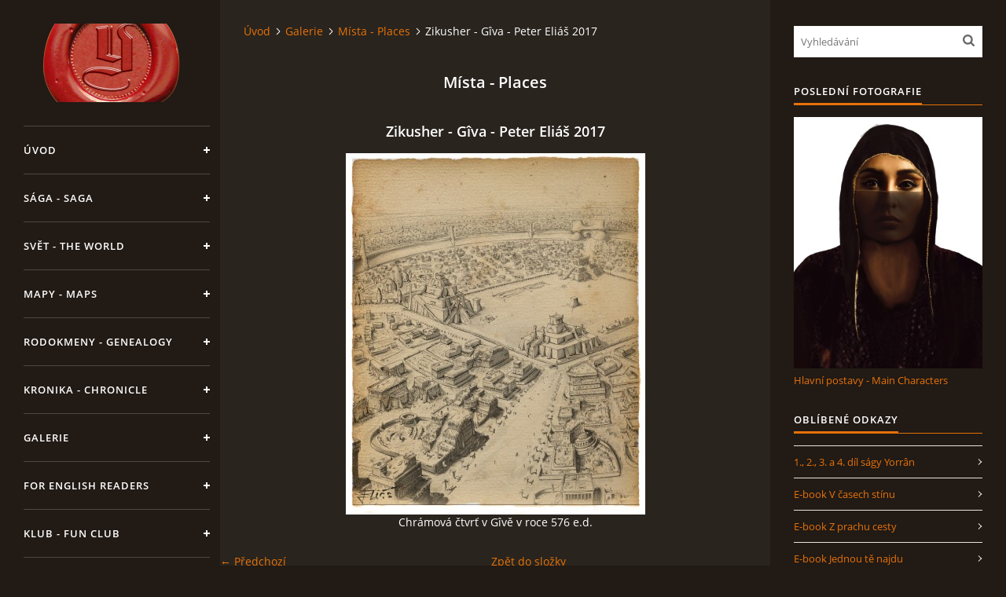

--- FILE ---
content_type: text/html; charset=UTF-8
request_url: https://www.yorran.cz/fotoalbum/mista---places/zikusher---giva---peter-elias-2017.html
body_size: 6262
content:
<?xml version="1.0" encoding="utf-8"?>
<!DOCTYPE html PUBLIC "-//W3C//DTD XHTML 1.0 Transitional//EN" "http://www.w3.org/TR/xhtml1/DTD/xhtml1-transitional.dtd">
<html lang="cs" xml:lang="cs" xmlns="http://www.w3.org/1999/xhtml" >
<script id="CookieDeclaration" src="https://consent.cookiebot.com/add359f7-c9ce-446b-8192-74a3a6905900/cd.js" type="text/javascript" async></script>
<head>

    <meta http-equiv="content-type" content="text/html; charset=utf-8" />
    <meta name="description" content="Webové stránky epické fantasy ságy Yorrân autora J.Dobšenského. Na webových stránkách najdete ukázky, ilustrace, mapy a další informace o Yorrânově světě, protože Yorrân není jen příběh, ale i nový svět...
" />
    <meta name="keywords" content="epická fantasy,historická sága,mytologie,Lord of Rings,Pán prstenů,elfové" />
    <meta name="robots" content="all,follow" />
    <meta name="author" content="www.yorran.cz" />
    
    <title>
        Česká fantasy - Sága a svět Jana Dobšenského - Galerie - Místa - Places - Zikusher - Gîva - Peter Eliáš 2017
    </title>
    <link rel="stylesheet" href="https://s3a.estranky.cz/css/uig.css" type="text/css" />
               					<link rel="stylesheet" href="/style.1702976514.1.css" type="text/css" /><style type="text/css">#nav-column #logo a { background-image: url('/img/picture/367/%3Adesign%3Alogofirms%3A2000000002%3Ay-pecet--bez.png');}</style>
<link rel="stylesheet" href="//code.jquery.com/ui/1.12.1/themes/base/jquery-ui.css">
<script src="//code.jquery.com/jquery-1.12.4.js"></script>
<script src="//code.jquery.com/ui/1.12.1/jquery-ui.js"></script>
<script type="text/javascript" src="https://s3c.estranky.cz/js/ui.js?nc=1" id="index_script" ></script>
			<script type="text/javascript">
				dataLayer = [{
					'subscription': 'true',
				}];
			</script>
			

    <script>
        function toggleMenu(){
            var cw = document.getElementById('column-wrap');
            var b = document.getElementById('menu-button');
            cw.classList.toggle('menu-open');
            b.classList.toggle('menu-open');
        }
    </script>
<!-- Facebook Pixel Code -->
<script>
!function(f,b,e,v,n,t,s)
{if(f.fbq)return;n=f.fbq=function(){n.callMethod?
n.callMethod.apply(n,arguments):n.queue.push(arguments)};
if(!f._fbq)f._fbq=n;n.push=n;n.loaded=!0;n.version='2.0';
n.queue=[];t=b.createElement(e);t.async=!0;
t.src=v;s=b.getElementsByTagName(e)[0];
s.parentNode.insertBefore(t,s)}(window,document,'script',
'https://connect.facebook.net/en_US/fbevents.js');
fbq('init', '192957411254058'); 
fbq('track', 'PageView');
fbq('track', 'AddToCart');
fbq('track', 'Donate');
fbq('track', 'InitiateCheckout');
fbq('track', 'Purchase', {value: 0.00, currency: 'USD'});
fbq('track', 'ViewContent', {content_name: 'SAGA, KLUB'});
</script>
<noscript>
 <img height="1" width="1" 
src="https://www.facebook.com/tr?id=192957411254058&ev=PageView
&noscript=1"/>
</noscript>
<!-- End Facebook Pixel Code -->
<!-- Facebook Pixel Code Yorran  -->
<script>
!function(f,b,e,v,n,t,s)
{if(f.fbq)return;n=f.fbq=function(){n.callMethod?
n.callMethod.apply(n,arguments):n.queue.push(arguments)};
if(!f._fbq)f._fbq=n;n.push=n;n.loaded=!0;n.version='2.0';
n.queue=[];t=b.createElement(e);t.async=!0;
t.src=v;s=b.getElementsByTagName(e)[0];
s.parentNode.insertBefore(t,s)}(window,document,'script',
'https://connect.facebook.net/en_US/fbevents.js');
fbq('init', '591929582305327'); 
fbq('track', 'PageView');
fbq('track', 'AddToCart');
fbq('track', 'Donate');
fbq('track', 'InitiateCheckout');
fbq('track', 'Purchase', {value: 0.00, currency: 'USD'});
fbq('track', 'ViewContent', {content_name: 'SAGA, KLUB'});
</script>
<noscript>
 <img height="1" width="1" 
src="https://www.facebook.com/tr?id=591929582305327&ev=PageView
&noscript=1"/>
</noscript>
<!-- End Facebook Pixel Code -->
<script id="Cookiebot" src="https://consent.cookiebot.com/uc.js" data-cbid="add359f7-c9ce-446b-8192-74a3a6905900" data-blockingmode="auto" type="text/javascript"></script>
</head>
<body class=" contact-active">
<!-- Wrapping the whole page, may have fixed or fluid width -->
<div id="whole-page">

    

    <!-- Because of the matter of accessibility (text browsers,
    voice readers) we include a link leading to the page content and
    navigation } you'll probably want to hide them using display: none
    in your stylesheet -->

    <a href="#articles" class="accessibility-links">Jdi na obsah</a>
    <a href="#navigation" class="accessibility-links">Jdi na menu</a>

    <!-- We'll fill the document using horizontal rules thus separating
    the logical chunks of the document apart -->
    <hr />

    

    <!-- Wrapping the document's visible part -->
    <div id="document">
        <div id="in-document">


            <div id="column-wrap">
                <div id="nav-column">
                    <div id="logo">
                        <a href="/"></a>
                    </div>
                    <button type="button" class="navbar-toggle" onclick="toggleMenu()" id="menu-button"></button>
                    <div class="nav-scroll">
                        <div class="nav-scroll-wrap">
                            <!-- Such navigation allows both horizontal and vertical rendering -->
<div id="navigation">
    <div class="inner_frame">
        <h2>Menu
            <span id="nav-decoration" class="decoration"></span>
        </h2>
        <nav>
            <menu class="menu-type-onmouse">
                <li class="">
  <a href="/">Úvod</a>
     
</li>
<li class="">
  <a href="/clanky/saga---saga/">Sága - Saga</a>
     
</li>
<li class="level_1 dropdown">
  <a href="/clanky/svet---the-world/">Svět - The World</a>
     <ul class="level_2">
<li class="">
  <a href="/clanky/svet---the-world/anghir/">Anghir</a>
</li><li class="">
  <a href="/clanky/svet---the-world/dair-en-nazgrian/">Dair en Nazgrian</a>
</li><li class="">
  <a href="/clanky/svet---the-world/enqaindor/">Enqaindor</a>
</li><li class="">
  <a href="/clanky/svet---the-world/gi-naat/">Gî nâat</a>
</li><li class="">
  <a href="/clanky/svet---the-world/hardazin/">Hardazin</a>
</li><li class="">
  <a href="/clanky/svet---the-world/nibrilart/">Nibrilart</a>
</li><li class="">
  <a href="/clanky/svet---the-world/nogashaar/">Nogashaar</a>
</li><li class="">
  <a href="/clanky/svet---the-world/qatan---svobodna-mesta/">Qatan - svobodná města</a>
</li><li class="">
  <a href="/clanky/svet---the-world/zvyky--kalendare--slovniky--platidla.../">Zvyky, kalendáře, slovníky, platidla...</a>
</li>
</ul>
</li>
<li class="">
  <a href="/clanky/mapy---maps/">Mapy - Maps</a>
     
</li>
<li class="">
  <a href="/clanky/rodokmeny---genealogy/">Rodokmeny - Genealogy</a>
     
</li>
<li class="">
  <a href="/clanky/kronika---chronicle/">Kronika - Chronicle</a>
     
</li>
<li class="">
  <a href="/fotoalbum/">Galerie</a>
     
</li>
<li class="">
  <a href="/clanky/for-english-readers/">For English Readers</a>
     
</li>
<li class="">
  <a href="/clanky/klub---fun-club/">Klub - Fun Club</a>
     
</li>
<li class="">
  <a href="/clanky/forum---forum.html">Fórum - Forum</a>
     
</li>

            </menu>
        </nav>
        <div id="clear6" class="clear">
          &nbsp;
        </div>
    </div>
</div>
<!-- menu ending -->

                            <!-- Portrait -->
  <div id="portrait" class="section">
    <h2>Portrét
      <span id="nav-portrait" class="portrait">
      </span></h2>
    <div class="inner_frame">
      <a href="/">
        <img src="/img/portrait.1.1510570367.jpeg" width="270" height="197" alt="Portrét" /></a>
    </div>
  </div>
<!-- /Portrait -->
<hr />

                            <!-- Contact -->
  <div id="contact-nav" class="section">
    <h2>Kontakt
      <span id="contact-nav-decoration" class="decoration">
      </span></h2>
    <div class="inner_frame">
      <address>
        <p class="contact_name">Jan Dobšenský</p><p class="contact_adress"></p><p class="contact_email"><a href="mailto:autor@yorran.cz">autor@yorran.cz</a></p>
      </address>
    </div>
  </div>
<!-- /Contact -->

                            
                                            <!-- Footer -->
                <div id="footer">
                    <div class="inner_frame">
                        <p>
                            &copy; 2026 eStránky.cz <span class="hide">|</span> <a class="promolink promolink-paid" href="//www.estranky.cz/" title="Tvorba webových stránek zdarma, jednoduše a do 5 minut."><strong>Tvorba webových stránek</strong></a> 
                            
                             | <span id="slicesinfo-d-5" class="hslice">
     <a href="javascript:index_slices_add('https://yorran.estranky.cz/rss/slices/d/5/data.xml', 'Místa - Places')" title="Přejete si být informování o aktualizacích stránky? Přidejte si ji do oblíbených jako aktivní odkaz. (Pouze IE8 a vyšší.)">WebSlice</a>
      <span style="display: none;" class="entry-title">Místa - Places</span>
      <a rel="feedurl" href="https://yorran.estranky.cz/rss/slices/d/5/data.xml"></a>
    </span>

                             | <a class="print" href="javascript:window.print()">Tisk</a>
                             | <span class="updated">Aktualizováno:  25. 1. 2026</span>
                             | <a class="up" href="#whole-page">Nahoru &uarr;</a>
                            
                        </p>
                        
                        
                    </div>
                </div>
                <!-- /Footer -->

                        </div>
                    </div>
                </div>
            </div>

            <!-- body of the page -->
            <div id="body">

                <!-- Possible clearing elements (more through the document) -->
                <div id="clear1" class="clear">
                    &nbsp;
                </div>
                <hr />


                <!-- main page content -->
                <div id="content">
                    <!-- header -->
  <div id="header">
      <div class="title-mobile">
            <h1 class="head-left hidden">
  <a href="https://www.yorran.cz/" title="Česká fantasy - Sága a svět Jana Dobšenského" style="display:none;">Česká fantasy - Sága a svět Jana Dobšenského</a>
  <span title="Česká fantasy - Sága a svět Jana Dobšenského">
  </span>
</h1>
      </div>
     <div class="inner_frame">
        <!-- This construction allows easy image replacement -->
          <div class="title-desktop">
           <h1 class="head-left hidden">
  <a href="https://www.yorran.cz/" title="Česká fantasy - Sága a svět Jana Dobšenského" style="display:none;">Česká fantasy - Sága a svět Jana Dobšenského</a>
  <span title="Česká fantasy - Sága a svět Jana Dobšenského">
  </span>
</h1>
          </div>
        <div id="header-decoration" class="decoration">
        </div>
     </div>
  </div>
<!-- /header -->

                    <!-- Breadcrumb navigation -->
<div id="breadcrumb-nav">
  <a href="/">Úvod</a><a href="/fotoalbum/">Galerie</a><a href="/fotoalbum/mista---places/">Místa - Places</a><span>Zikusher - Gîva - Peter Eliáš 2017</span>
</div>
<hr />

                    <script language="JavaScript" type="text/javascript">
  <!--
    index_setCookieData('index_curr_photo', 112);
  //-->
</script>

<div id="slide">
  <h2>Místa - Places</h2>
  <div id="click">
    <h3 id="photo_curr_title">Zikusher - Gîva - Peter Eliáš 2017</h3>
    <div class="slide-img">
      <a href="/fotoalbum/mista---places/nagiront---pavel-talas-2015.html" class="previous-photo"  id="photo_prev_a" title="předchozí fotka"><span>&laquo;</span></a>  <!-- previous photo -->

      <a href="/fotoalbum/mista---places/zikusher---giva---peter-elias-2017.-.html" class="actual-photo" onclick="return index_photo_open(this,'_fullsize');" id="photo_curr_a"><img src="/img/mid/112/zikusher---giva---peter-elias-2017.jpg" alt="" width="381" height="460"  id="photo_curr_img" /></a>   <!-- actual shown photo -->

       
      <br /> <!-- clear -->
    </div>
    <p id="photo_curr_comment">
      Chrámová čtvrť v Gîvě v roce 576 e.d.
    </p>
    
  </div>
  <!-- TODO: javascript -->
<script type="text/javascript">
  <!--
    var index_ss_type = "small";
    var index_ss_nexthref = "/fotoalbum/mista---places/evrar-na-ostrove-orizain---pavel-talas-2015.html";
    var index_ss_firsthref = "/fotoalbum/mista---places/evrar-na-ostrove-orizain---pavel-talas-2015.html";
    index_ss_init ();
  //-->
</script>

  <div class="slidenav">
    <div class="back" id="photo_prev_div">
      <a href="/fotoalbum/mista---places/nagiront---pavel-talas-2015.html" id="photo_ns_prev_a">&larr; Předchozí</a>

    </div>
    <div class="forward" id="photo_next_div">
       
    </div>
    <a href="/fotoalbum/mista---places/">Zpět do složky</a>
    <br />
  </div>
  <div id="timenav">Automatické procházení:&nbsp;<a href="javascript: index_ss_start(3)">3</a>&nbsp;|&nbsp;<a href="javascript: index_ss_start(4)">4</a>&nbsp;|&nbsp;<a href="javascript: index_ss_start(5)">5</a>&nbsp;|&nbsp;<a href="javascript: index_ss_start(6)">6</a>&nbsp;|&nbsp;<a href="javascript: index_ss_start(7)">7</a>&nbsp;(čas ve vteřinách)</div>
<script type="text/javascript">
  <!--
    var index_ss_textpause = 'Automatické procházení:&nbsp;<a href="javascript: index_ss_pause()">pozastavit</a>';
    var index_ss_textcontinue = 'Automatické procházení:&nbsp;<a href="javascript: index_ss_continue()">pokračovat</a>';
    var index_ss_textalert = 'Je zobrazena poslední fotografie. Budete pokračovat od první.';
  //-->
</script>

  <script type="text/javascript">
    <!--
      index_photo_init ();
    //-->
  </script>
</div>

                </div>
                <!-- /main page content -->

                <div id="clear3" class="clear">
                    &nbsp;
                </div>
                <hr />

                <!-- Side column left/right -->
                <div class="column">

                    <!-- Inner column -->
                    <div id="inner-column" class="inner_frame">

                        <!-- Search -->
<div id="search" class="section">
    <div class="inner_frame">
        <form action="https://katalog.estranky.cz/" method="post">
            <fieldset>
                <input type="hidden" id="uid" name="uid" value="1255480" />
                <input name="key" id="key" placeholder="Vyhledávání" />
                <span class="clButton">
            <input type="submit" id="sendsearch" />
          </span>
            </fieldset>
        </form>
    </div>
</div>
<!-- /Search -->
<hr />

                        
                        
                        <!-- Last photo -->
<div id="last-photo" class="section">
    <h2>Poslední fotografie
        <span id="last-photo-decoration" class="decoration">
        </span></h2>
    <div class="inner_frame">
        <div class="inner_wrap">
            <div class="wrap-of-wrap">
                <div class="wrap-of-photo">
                    <a href="/fotoalbum/hlavni-postavy---main-characters/">
                        <img src="/img/mid/141/palla----m.zacpal-2023.jpg" alt="Palla    M.Zacpal 2023" width="56" height="75" /></a>
                </div>
            </div>
            <span>
                <a href="/fotoalbum/hlavni-postavy---main-characters/">Hlavní postavy - Main Characters</a>
            </span>
        </div>
    </div>
</div>
<!-- /Last photo -->
<hr />

                        
                        
                        
                        
                        
                        
                        <!-- Favorite links -->
  <div id="links" class="section">
    <h2>Oblíbené odkazy
        <span id="links-decoration" class="decoration">
        </span></h2>
    <div class="inner_frame">
      <ul>
        <li class="first ">
  <a href="https://form.simpleshop.cz/EpoW/" title="">
  1., 2., 3. a 4. díl ságy Yorrân</a></li><li class="">
  <a href="https://form.simpleshop.cz/r4Qg/" title="">
  E-book V časech stínu</a></li><li class="">
  <a href="https://form.simpleshop.cz/wQWG/" title="">
  E-book Z prachu cesty</a></li><li class="">
  <a href="https://form.simpleshop.cz/y3qg/" title="">
  E-book Jednou tě najdu</a></li><li class="">
  <a href="https://form.simpleshop.cz/Q52p/" title="E-book Neviditelný nepřítel">
  Koupit e-book Neviditelný nepřítel</a></li><li class="">
  <a href="https://form.simpleshop.cz/Anwm/?_ga=2.163515068.1048861209.1599744445-546074892.1599744445" title="Born in the dust of Path">
  E-book Born in Dust of Path</a></li><li class="last ">
  <a href="https://www.instagram.com/jandobsensky/?hl=cs" title="instagram">
  Yorrân on Instagram</a></li>
      </ul>
    </div>
  </div>
<!-- /Favorite links -->
<hr />

                        
                        
                        <!-- Stats -->
  <div id="stats" class="section">
    <h2>Statistiky
      <span id="stats-decoration" class="decoration">
      </span></h2>
    <div class="inner_frame">
      <!-- Keeping in mind people with disabilities (summary, caption) as well as worshipers of semantic web -->
      <table summary="Statistiky">

        <tfoot>
          <tr>
            <th scope="row">Online:</th>
            <td>1</td>
          </tr>
        </tfoot>

        <tbody>
          <tr>
            <th scope="row">Celkem:</th>
            <td>410645</td>
          </tr>
          <tr>
            <th scope="row">Měsíc:</th>
            <td>5719</td>
          </tr>
          <tr>
            <th scope="row">Den:</th>
            <td>121</td>
          </tr>
        </tbody>
      </table>
    </div>
  </div>
<!-- Stats -->
<hr />
                        
                    </div>
                    <!-- /Inner column -->

                    <div id="clear4" class="clear">
                        &nbsp;
                    </div>

                </div>
                <!-- /end of first column -->

                <div id="clear5" class="clear">
                    &nbsp;
                </div>
                <hr />

                <div id="decoration1" class="decoration">
                </div>
                <div id="decoration2" class="decoration">
                </div>
                <!-- /Meant for additional graphics inside the body of the page -->
            </div>
            <!-- /body -->

            <div id="clear2" class="clear">
                &nbsp;
            </div>
            <hr />


            <div id="decoration3" class="decoration">
            </div>
            <div id="decoration4" class="decoration">
            </div>
            <!-- /Meant for additional graphics inside the document -->

        </div>
    </div>

    <div id="decoration5" class="decoration">
    </div>
    <div id="decoration6" class="decoration">
    </div>
    <!-- /Meant for additional graphics inside the page -->

    
    <!-- block for board position-->

</div>
<!-- NO GEMIUS -->
</body>
</html>

--- FILE ---
content_type: text/css
request_url: https://www.yorran.cz/style.1702976514.1.css
body_size: 9487
content:
@font-face {
    font-family: "Open Sans";
    src: url('https://s3b.estranky.cz/img/d/1000000393/opensans-light.eot');
    src: url('https://s3b.estranky.cz/img/d/1000000393/opensans-light.eot?#iefix') format('embedded-opentype'), url('https://s3b.estranky.cz/img/d/1000000393/opensans-light.woff2') format('woff2'), url('https://s3b.estranky.cz/img/d/1000000393/opensans-light.woff') format('woff'), url('https://s3b.estranky.cz/img/d/1000000393/opensans-light.ttf') format('truetype');
    font-weight: 300;
}
@font-face {
    font-family: "Open Sans";
    src: url('https://s3b.estranky.cz/img/d/1000000393/opensans-regular.eot');
    src: url('https://s3b.estranky.cz/img/d/1000000393/opensans-regular.eot?#iefix') format('embedded-opentype'), url('https://s3b.estranky.cz/img/d/1000000393/opensans-regular.woff2') format('woff2'), url('https://s3b.estranky.cz/img/d/1000000393/opensans-regular.woff') format('woff'), url('https://s3b.estranky.cz/img/d/1000000393/opensans-regular.ttf') format('truetype');
    font-weight: 400;
}
@font-face {
    font-family: "Open Sans";
    src: url('https://s3b.estranky.cz/img/d/1000000393/opensans-italic.eot');
    src: url('https://s3b.estranky.cz/img/d/1000000393/opensans-italic.eot?#iefix') format('embedded-opentype'), url('https://s3b.estranky.cz/img/d/1000000393/opensans-italic.woff2') format('woff2'), url('https://s3b.estranky.cz/img/d/1000000393/opensans-italic.woff') format('woff'), url('https://s3b.estranky.cz/img/d/1000000393/opensans-italic.ttf') format('truetype');
    font-weight: 400;
    font-style: italic;
}
@font-face {
    font-family: "Open Sans";
    src: url('https://s3b.estranky.cz/img/d/1000000393/opensans-semibold.eot');
    src: url('https://s3b.estranky.cz/img/d/1000000393/opensans-semibold.eot?#iefix') format('embedded-opentype'), url('https://s3b.estranky.cz/img/d/1000000393/opensans-semibold.woff2') format('woff2'), url('https://s3b.estranky.cz/img/d/1000000393/opensans-semibold.woff') format('woff'), url('https://s3b.estranky.cz/img/d/1000000393/opensans-semibold.ttf') format('truetype');
    font-weight: 600;
}
/* Upravy nove pro uzivatele */
body{
background-color: #211a15;
}
#body{
padding-left: 0px !important;
}
#header .inner_frame{
margin-top: -30px;
}
#breadcrumb-nav{
padding-left: 30px !important;
}

#articles{
padding-left: 30px !important;
}
#content{
   width: calc(100% - 300px) !important;
}
#content .article{
  background: #fff;
  padding: 30px;
  color: #000;
}
#content #articles .article{
  background: #29241e !important;
  color: #fff !important;
  width: 31% !important;
}
#header #header-decoration{
background: rgba(0, 0, 0, 0) !important;
}

/* Layout */
body {
  font-size: 14px;
  font-family: "Open Sans";
  line-height: 20px;
  margin: 0;
  color: #fff;
}

div.editor-area {
  line-height: 22px;
}

.accessibility-links {
  position: absolute;
  top: -10000em;
}

* {
  -moz-box-sizing: border-box;
  -webkit-box-sizing: border-box;
  box-sizing: border-box;
}

.left, .head-left {
  text-align: left;
}

.right, .head-right {
  text-align: right;
}

.center, .head-center {
  text-align: center;
}

.justify {
  text-align: justify;
}

.left-float {
  float: left;
}

.right-float {
  float: right;
}

b, strong, th {
  font-weight: 600;
}

i {
  font-style: italic;
}

hr {
  display: none;
}

img {
  border: 0;
}

fieldset {
  border: 0;
  padding: 0;
}

.validation dd {
  margin-left: 0;
}

p {
  margin: 0 0 15px;
}

h1, h2, h3, h4 {
  font-weight: 600;
  /*color: #fff;*/
}

h1 {
  font-size: 2.286em;
  line-height: 36px;
}
@media (max-width: 1400px) {
  h1 {
    font-size: 2.143em;
  }
}

h2 {
  font-size: 1.429em;
  margin: 0 0 42px;
}

h3 {
  font-size: 1.286em;
}

h4 {
  font-size: 1.143em;
  margin: 10px 0 8px;
}

a, .admin h3 {
  color: #e67209;
}

a {
  display: inline-block;
  text-decoration: none;
  -moz-transition: all 0.25s linear;
  -o-transition: all 0.25s linear;
  -webkit-transition: all 0.25s linear;
  transition: all 0.25s linear;
}
a:active, a:hover, a:focus {
  text-decoration: none;
  color: #fff;
}

/* Inputs */
input, input[type="text"], input[type="email"], input[type="password"], textarea {
  border: 1px solid #666;
  background: #fff;
  padding: 10px 8px;
  margin: 3px 0;
  font-family: "Open Sans";
  font-size: 0.929em;
  -moz-transition: all 0.25s linear;
  -o-transition: all 0.25s linear;
  -webkit-transition: all 0.25s linear;
  transition: all 0.25s linear;
}
input:active, input:hover, input:focus, input[type="text"]:active, input[type="text"]:hover, input[type="text"]:focus, input[type="email"]:active, input[type="email"]:hover, input[type="email"]:focus, input[type="password"]:active, input[type="password"]:hover, input[type="password"]:focus, textarea:active, textarea:hover, textarea:focus {
  border-color: #e67209;
  outline: none;
}

input[type="text"], input[type="email"], input[type="password"], textarea {
  -moz-box-shadow: #fff -100em 0 0 inset;
  -webkit-box-shadow: #fff -100em 0 0 inset;
  box-shadow: #fff -100em 0 0 inset;
}

.submit, #send-mail-list {
  padding: 10px 20px;
  background: #e67209;
  border: 1px solid #e67209;
  color: #fff;
  font-weight: 600;
  letter-spacing: 1px;
  text-transform: uppercase;
  cursor: pointer;
}
.submit:active, .submit:hover, .submit:focus, #send-mail-list:active, #send-mail-list:hover, #send-mail-list:focus {
  background: #ec9547;
  border-color: #ec9547;
  outline: none;
}

input[type="checkbox"], input[type="radio"] {
  border: none;
  background: none;
}

/* comments level */
.level1 {
  margin-left: 20px;
}

.level2 {
  margin-left: 40px;
}

.level3 {
  margin-left: 60px;
}

.level4 {
  margin-left: 80px;
}

.level5 {
  margin-left: 100px;
}

.level6 {
  margin-left: 120px;
}

.level7 {
  margin-left: 140px;
}

.level8 {
  margin-left: 160px;
}

.level9 {
  margin-left: 180px;
}

.clear {
  clear: both;
  height: 0;
  line-height: 0;
  font-size: 0;
  display: none;
  width: 1px;
}

#clear5, #clear6, #clear7, #perex-cont-clear, #gallery-cont-clear, #g-section-cont-clear, #a-section-cont-clear, #article-cont-clear {
  display: block;
}

/* Right panel */
#column-wrap {
  display: block;
  width: 340px;
  height: 100%;
  position: fixed;
  text-align: left;
  left: 0;
  top: 0;
  padding: 30px 30px 0;
  overflow-x: hidden;
  background-color: #211a15;
  color: #fff;
}
@media (max-width: 1300px) {
  #column-wrap {
    width: 300px;
  }
}
@media (max-width: 1150px) {
  #column-wrap {
    position: static;
    width: 100%;
    height: 100px;
    padding: 10px 30px;
    overflow: hidden;
    -moz-transition: height 0.25s linear;
    -o-transition: height 0.25s linear;
    -webkit-transition: height 0.25s linear;
    transition: height 0.25s linear;
  }
  #column-wrap.menu-open {
    height: auto;
  }
}

#nav-column {
  /* Menu */
  /* Modules */
  /* Footer */
}
#nav-column .nav-scroll {
  position: relative;
  width: 120%;
  width: calc(100% + 60px);
  height: 100%;
  margin-top: 130px;
  overflow: hidden;
  left: -30px;
}
@media (max-width: 1150px) {
  #nav-column .nav-scroll {
    width: 106%;
    width: calc(100% + 64px);
    margin-top: 30px;
    text-align: center;
  }
}
#nav-column .nav-scroll-wrap {
  padding-right: 20px;
  /*position: absolute; top: 0; right: -20px; bottom: 0; left: 0; overflow: scroll; overflow-x: hidden;*/
}
#nav-column #navigation, #nav-column .section {
  width: 106%;
  width: calc(100% + 17px);
}
@media (max-width: 1150px) {
  #nav-column #navigation {
    text-align: left;
  }
}
#nav-column .section {
  padding: 0 30px 30px;
  text-align: center;
  font-size: 0.929em;
}
@media (max-width: 1150px) {
  #nav-column .section {
    width: auto;
    display: inline-block;
  }
}
#nav-column .section p {
  margin: 0 0 10px;
}
#nav-column #navigation + div {
  padding-top: 60px;
}
#nav-column h2 {
  display: none;
}
#nav-column a {
  color: #fff;
}
#nav-column #logo {
  position: fixed;
  top: 0;
  left: 0;
  background: #211a15;
  z-index: 99;
  padding: 30px;
  width: 320px;
}
@media (max-width: 1300px) {
  #nav-column #logo {
    width: 284px;
    padding: 30px 10px;
  }
  .ie9 #nav-column #logo, .ie8 #nav-column #logo {
    width: 280px;
  }
}
@media (max-width: 1150px) {
  #nav-column #logo {
    position: static;
    padding: 0;
  }
}
#nav-column #logo a {
  width: 260px;
  height: 100px;
  background: url("https://s3b.estranky.cz/img/d/1000000393/logo.png") 50% 50% no-repeat;
}
@media (max-width: 1150px) {
  #nav-column #logo a {
    height: 70px;
    background-position: 0 50%;
    -moz-background-size: auto 100%;
    -o-background-size: auto 100%;
    -webkit-background-size: auto 100%;
    background-size: auto 100%;
  }
}
#nav-column .navbar-toggle {
  display: none;
  width: 26px;
  height: 26px;
  border: 0;
  background: transparent url("https://s3b.estranky.cz/img/d/1000000393/menu.png") 0 0 no-repeat;
  outline: none;
  cursor: pointer;
}
#nav-column .navbar-toggle.menu-open {
  background-position: 0 -32px;
}
@media (max-width: 1150px) {
  #nav-column .navbar-toggle {
    display: inline-block;
    float: right;
    position: relative;
    top: -42px;
  }
}
#nav-column menu {
  margin: 0;
  padding: 0;
}
#nav-column menu li {
  list-style-type: none;
  position: relative;
}
#nav-column menu li.current:before {
  content: "";
  position: absolute;
  background-color: #e67209;
  width: 100%;
  height: 62px;
  top: 0;
}
#nav-column menu li.current a {
  color: #fff;
}
#nav-column menu li.current a:before, #nav-column menu li.current a:after {
  background-color: #fff;
}
#nav-column menu li.current a:active, #nav-column menu li.current a:hover, #nav-column menu li.current a:focus {
  color: #fff;
}
#nav-column menu li.current ul a:active, #nav-column menu li.current ul a:hover, #nav-column menu li.current ul a:focus {
  color: #e67209;
}
#nav-column menu li:last-child a {
  border-bottom: 1px solid rgba(255, 255, 255, 0.2);
}
#nav-column menu li .submenu {
  margin: 0 30px;
  padding: 20px 0 20px 25px;
  border-top: 1px solid rgba(255, 255, 255, 0.2);
  height: 0;
  display: none;
}
#nav-column menu li .submenu a {
  text-transform: none;
  border: 0;
  padding: 3px 0;
  margin: 0;
  letter-spacing: 0;
}
#nav-column menu li .submenu a:before, #nav-column menu li .submenu a:after {
  display: none;
}
#nav-column menu li.submenu-over .submenu {
  height: 100%;
  display: block;
}
#nav-column menu li.submenu-over a:before, #nav-column menu li.submenu-over a:after {
  -moz-transform: rotate(45deg);
  -ms-transform: rotate(45deg);
  -webkit-transform: rotate(45deg);
  transform: rotate(45deg);
}
#nav-column menu a {
  display: block;
  position: relative;
  padding: 20px 20px 20px 0;
  margin: 0 30px;
  border-top: 1px solid rgba(255, 255, 255, 0.2);
  font-size: 0.929em;
  font-weight: 600;
  letter-spacing: 1px;
  text-transform: uppercase;
}
#nav-column menu a:before, #nav-column menu a:after {
  content: "";
  position: absolute;
  background: #fff;
  -moz-transition: background 0.25s linear;
  -o-transition: background 0.25s linear;
  -webkit-transition: background 0.25s linear;
  transition: background 0.25s linear;
}
#nav-column menu a:before {
  width: 8px;
  height: 2px;
  right: 0;
  top: 29px;
}
#nav-column menu a:after {
  width: 2px;
  height: 8px;
  right: 3px;
  top: 26px;
}
#nav-column menu a:active, #nav-column menu a:hover, #nav-column menu a:focus {
  color: #e67209;
}
#nav-column menu a:active:before, #nav-column menu a:active:after, #nav-column menu a:hover:before, #nav-column menu a:hover:after, #nav-column menu a:focus:before, #nav-column menu a:focus:after {
  background-color: #e67209;
}
#nav-column #portrait img {
  -moz-border-radius: 50%;
  -webkit-border-radius: 50%;
  border-radius: 50%;
}
#nav-column #languages a {
  display: inline-block;
  margin: 0 8px 10px;
}
#nav-column #footer {
  padding: 0 0 0 30px;
  font-size: 0.857em;
  color: #9c9c9c;
}
#nav-column #footer a {
  color: #9c9c9c;
}
#nav-column #footer a:active, #nav-column #footer a:hover, #nav-column #footer a:focus {
  color: #e67209;
}
#nav-column #footer p + p a:first-child {
  margin-right: 15px;
}

/* Layout */
#body {
  margin-left: 320px;
  position: relative;
  padding-left: 30px;
  background: #29241e;
}
@media (max-width: 1300px) {
  #body {
    margin-left: 280px;
  }
}
@media (max-width: 1150px) {
  #body {
    margin-left: 0;
  }
}
@media (max-width: 600px) {
  #body {
    padding: 0 30px;
  }
}
@media (max-width: 450px) {
  #body {
    padding: 0 15px;
  }
}

#content {
  float: left;
  width: 75%;
  width: calc(100% - 330px);
  margin-top: 30px;
}

.column {
  float: right;
  width: 300px;
  background: #211a15;;
  padding: 30px 30px 0;
}

@media (max-width: 600px) {
  #content, .column {
    float: none;
    width: 100%;
  }
}
/* Header */
#header {
  margin-bottom: 40px;
  display: none;
}
.home #header {
  display: block;
}
#header .inner_frame {
  background-image: url("/img/ulogo.24.jpeg");
  background-repeat: no-repeat;
  /*background-position: 50% 50%;*/
  -moz-background-size: cover;
  -o-background-size: cover;
  -webkit-background-size: cover;
  background-size: cover;
  display: table;
  overflow: hidden;
  width: 100%;
  /*height: 520px;*/
  height: 326px;
  *height: 300px;
  position: relative;
 /*background-size: contain;*/
}
@media (max-width: 1400px) {
  #header .inner_frame {
    height: 320px;
  }
}
@media (max-width: 900px) {
  #header .inner_frame {
    height: 250px;
  }
}
@media (max-width: 450px) {
  #header .inner_frame {
    height: 200px;
  }
}
#header h1 {
  width: 100%;
  padding: 0 25px;
  margin: 0;
  position: absolute;
  top: 50%;
  -moz-transform: translateY(-50%);
  -ms-transform: translateY(-50%);
  -webkit-transform: translateY(-50%);
  transform: translateY(-50%);
  z-index: 10;
}
#header h1 a {
  color: #fff;
}
#header #header-decoration {
  position: absolute;
  top: 0;
  left: 0;
  right: 0;
  bottom: 0;
  background: rgba(0, 0, 0, 0.15);
}

/* Modules */
.column .section {
  margin-bottom: 30px;
  text-align: left;
  font-size: 0.929em;
  color: #484848;
  /* Search */
  /* Login */
  /* Basket */
  /* Category, Photoalbum, Links, RSS */
  /* Last photo */
  /* Mail list */
  /* RSS */
  /* Calendar */
}
.column #stats{
color:#fff !important
}
.column .section a:active, .column .section a:hover, .column .section a:focus {
  color: #484848;
}
.column .section h2 {
  display: inline-block;
  padding-bottom: 8px;
  margin: 0 0 15px;
  position: relative;
  font-size: 1em;
  color: #FFF !important;
  text-transform: uppercase;
  letter-spacing: 1px;
}
.column .section h2:before, .column .section h2:after {
  position: absolute;
  content: "";
  left: 0;
  background-color: #e67209;
}
.column .section h2:before {
  height: 2px;
  width: 100%;
  bottom: 1px;
}
.column .section h2:after {
  height: 1px;
  width: 500px;
  bottom: 0;
}
.column .section input {
  display: block;
  width: 100%;
  border-color: #f6f6f6;
}
.column .section input:active, .column .section input:hover, .column .section input:focus {
  border-color: #e67209;
}
.column .section#search fieldset {
  position: relative;
  margin: 0;
}
.column .section #key {
  padding-right: 30px;
}
.column .section #sendsearch {
  position: absolute;
  width: 16px;
  height: 16px;
  top: 10px;
  right: 10px;
  text-indent: -9999px;
  background: transparent url("https://s3b.estranky.cz/img/d/1000000393/search.png") no-repeat;
  border: 0;
}
.column .section#login label {
  float: none;
  display: none;
}
.ie9 .column .section#login label, .ie8 .column .section#login label {
  display: block;
}
.column .section#login form div input {
  width: 100%;
  margin-bottom: 5px;
}
.column .section#login input.submit {
  float: none;
  margin: 0;
}
.column .section#login p {
  margin: 10px 0 13px;
}
.column .section#nav-basket a {
  margin-top: 5px;
}
.column .section#ecategory ul, .column .section#photo-album-nav ul, .column .section#links ul, .column .section#rss-nav ul {
  list-style-type: none;
  padding: 0;
  margin: 0;
}
.column .section#ecategory a, .column .section#photo-album-nav a, .column .section#links a, .column .section#rss-nav a {
  display: block;
  position: relative;
  padding: 10px 13px 10px 0;
  border-bottom: 1px solid #e8e3df;
}
.column .section#ecategory a:before, .column .section#ecategory a:after, .column .section#photo-album-nav a:before, .column .section#photo-album-nav a:after, .column .section#links a:before, .column .section#links a:after, .column .section#rss-nav a:before, .column .section#rss-nav a:after {
  position: absolute;
  content: "";
  width: 6px;
  height: 1px;
  right: 0;
  background-color: #fff;
  -moz-transition: all 0.25s linear;
  -o-transition: all 0.25s linear;
  -webkit-transition: all 0.25s linear;
  transition: all 0.25s linear;
}
.column .section#ecategory a:before, .column .section#photo-album-nav a:before, .column .section#links a:before, .column .section#rss-nav a:before {
  top: 18px;
  -moz-transform: rotate(45deg);
  -ms-transform: rotate(45deg);
  -webkit-transform: rotate(45deg);
  transform: rotate(45deg);
}
.column .section#ecategory a:after, .column .section#photo-album-nav a:after, .column .section#links a:after, .column .section#rss-nav a:after {
  top: 21px;
  -moz-transform: rotate(-45deg);
  -ms-transform: rotate(-45deg);
  -webkit-transform: rotate(-45deg);
  transform: rotate(-45deg);
}
.column .section#ecategory a:hover:before, .column .section#ecategory a:hover:after, .column .section#photo-album-nav a:hover:before, .column .section#photo-album-nav a:hover:after, .column .section#links a:hover:before, .column .section#links a:hover:after, .column .section#rss-nav a:hover:before, .column .section#rss-nav a:hover:after {
  background: #e67209;
}
.column .section#ecategory li.first a, .column .section#photo-album-nav li.first a, .column .section#links li.first a, .column .section#rss-nav li.first a {
  border-top: 1px solid #e8e3df;
}
.column .section#ecategory li.first ul a, .column .section#photo-album-nav li.first ul a, .column .section#links li.first ul a, .column .section#rss-nav li.first ul a {
  border-top: 0;
  padding-left: 15px;
}
.column .section#last-photo img {
  width: auto;
  height: auto;
  max-width: 100%;
  max-height: 100%;
}
.column .section#last-photo span a {
  margin-top: 5px;
}
.column .section#last-photo .wrap-of-photo {
  overflow: hidden;
}
.column .section#last-photo .wrap-of-photo:hover a {
  -moz-transform: scale(1.1, 1.1);
  -ms-transform: scale(1.1, 1.1);
  -webkit-transform: scale(1.1, 1.1);
  transform: scale(1.1, 1.1);
}
.ie11 .column .section#last-photo a, .ie10 .column .section#last-photo a, .ie9 .column .section#last-photo a, .ie8 .column .section#last-photo a {
  display: block;
}
.column .section#mail-list br {
  display: none;
}
.column .section#mail-list .submit {
  margin: 10px 0 0;
}
.column .section#rss-nav ul li:first-child a {
  border-top: 1px solid #e8e3df;
}
.column .section#calendar th {
  font-weight: 600;
}
.column .section#calendar caption {
  display: none;
}
.column .section#calendar table {
  width: 100%;
  _width: 210px;
  max-width: 240px;
  min-width: 200px;
}
.column .section#calendar table td, .column .section#calendar table th {
  text-align: center;
}
.column .section#calendar tbody a {
  color: #fff;
  background: #e67209;
  display: block;
  -moz-border-radius: 50%;
  -webkit-border-radius: 50%;
  border-radius: 50%;
}
.column .section#calendar tbody a:active, .column .section#calendar tbody a:hover, .column .section#calendar tbody a:focus {
  background: #ec9547;
}
.column .section#calendar #archive-small a {
  display: inline-block;
  color: #e67209;
  background: transparent;
}
.column .section#calendar #archive-small a:active, .column .section#calendar #archive-small a:hover, .column .section#calendar #archive-small a:focus {
  background: transparent;
  color: #fff;
}

#inner-column {
  overflow: hidden;
}

/* Photos */
.photo-wrap, #preview-folder .box {
  width: 30%;
  width: calc(35% - 30px);
  _float: left;
  display: inline-block;
  vertical-align: top;
  text-align: center;
  padding-left: 15px;
  padding-right: 15px;
  margin-bottom: 30px;
}
.ie11 .photo-wrap, .ie10 .photo-wrap, .ie9 .photo-wrap, .ie8 .photo-wrap, .ie11 #preview-folder .box, .ie10 #preview-folder .box, .ie9 #preview-folder .box, .ie8 #preview-folder .box {
  overflow: hidden;
}
.ie11 .photo-wrap a, .ie10 .photo-wrap a, .ie9 .photo-wrap a, .ie8 .photo-wrap a, .ie11 #preview-folder .box a, .ie10 #preview-folder .box a, .ie9 #preview-folder .box a, .ie8 #preview-folder .box a {
  display: block;
}
@media (max-width: 1400px) {
  .photo-wrap, #preview-folder .box {
    width: 50%;
    width: calc(50% - 30px);
  }
}
@media (max-width: 900px) {
  .photo-wrap, #preview-folder .box {
    width: 100%;
    width: calc(100% - 30px);
  }
}
.photo-wrap > div, #preview-folder .box > div {
  -moz-transition: all 0.25s linear;
  -o-transition: all 0.25s linear;
  -webkit-transition: all 0.25s linear;
  transition: all 0.25s linear;
}
.photo-wrap img, #preview-folder .box img {
  width: auto;
  height: auto;
  max-height: 100%;
  max-width: 100%;
  border: 0;
}
.photo-wrap:hover > div, #preview-folder .box:hover > div {
  -moz-transform: translateY(-10px);
  -ms-transform: translateY(-10px);
  -webkit-transform: translateY(-10px);
  transform: translateY(-10px);
  -moz-box-shadow: 0px 0px 30px rgba(95, 95, 95, 0.35);
  -webkit-box-shadow: 0px 0px 30px rgba(95, 95, 95, 0.35);
  box-shadow: 0px 0px 30px rgba(95, 95, 95, 0.35);
}

#photos, #folders, #preview-folder {
  overflow: hidden;
  *zoom: 1;
  margin-left: -15px;
  margin-right: -15px;
}
#photos h2, #folders h2, #preview-folder h2 {
  margin: 0 15px 42px;
}

#photos, #preview-folder {
  padding-top: 30px;
}

/* Folder */
.folder {
  width: 30%;
  width: calc(35% - 30px);
  _float: left;
  display: inline-block;
  text-align: center;
  padding-left: 15px;
  padding-right: 15px;
  margin-bottom: 70px;
}
@media (max-width: 1400px) {
  .folder {
    width: 50%;
    width: calc(50% - 30px);
  }
}
@media (max-width: 900px) {
  .folder {
    width: 100%;
    width: calc(100% - 30px);
  }
}
.folder .photo-wrap {
  float: none;
  padding: 0;
  margin-bottom: 0;
  width: 100%;
  overflow: hidden;
}
.folder .photo-wrap:hover > div {
  -moz-transform: translateY(0);
  -ms-transform: translateY(0);
  -webkit-transform: translateY(0);
  transform: translateY(0);
  -moz-box-shadow: none;
  -webkit-box-shadow: none;
  box-shadow: none;
}
.folder .photo-wrap:hover a {
  -moz-transform: scale(1.1, 1.1);
  -ms-transform: scale(1.1, 1.1);
  -webkit-transform: scale(1.1, 1.1);
  transform: scale(1.1, 1.1);
}
.folder .folder-info h3 {
  max-height: 42px;
  margin: 10px 0 8px;
  overflow: hidden;
}
.folder .folder-info div {
  display: inline-block;
  margin: 0 10px;
  font-size: 0.786em;
}
.folder .folder-info div span {
  display: inline-block;
  margin-right: 3px;
  position: relative;
  top: 1px;
}
.folder .folder-info .date {
  background: url("https://s3b.estranky.cz/img/d/1000000393/date.png") no-repeat;
  width: 12px;
  height: 12px;
}
.folder .folder-info .pictures-count {
  background: url("https://s3b.estranky.cz/img/d/1000000393/picture.png") no-repeat;
  width: 15px;
  height: 12px;
}
.folder .folder-info .folder-count {
  background: url("https://s3b.estranky.cz/img/d/1000000393/folder.png") no-repeat;
  width: 14px;
  height: 12px;
}
.folder .folder-info .comments-count {
  background: url("https://s3b.estranky.cz/img/d/1000000393/comments.png") no-repeat;
  width: 14px;
  height: 12px;
}

/* Slide */
#slide {
  text-align: center;
}

.slidenav {
  margin: 30px 0 15px;
}
.slidenav .back {
  float: left;
}
.slidenav .forward {
  float: right;
}

#thumbnav {
  width: 466px;
  margin: 0 auto 20px;
  overflow: hidden;
  overflow: hidden;
  *zoom: 1;
}
#thumbnav .box {
  float: left;
}
#thumbnav .box, #thumbnav .box div {
  height: 86px;
  width: 86px;
  text-align: center;
  display: table;
  overflow: hidden;
}
#thumbnav .box div a {
  height: 100%;
  border: 0;
  display: table-cell;
  vertical-align: middle;
}
#thumbnav .box div img {
  width: auto;
  height: auto;
  max-width: 120px;
  max-height: 120px;
  _width: 110%;
}

.slidebar {
  overflow-x: scroll;
  overflow-y: hidden;
  width: 100%;
  white-space: nowrap;
}
.slidebar a {
  margin-right: 3px;
}

/* Gallery preview */
#smLightbox_preview {
  display: none !important;
}

/* Navigation */
#breadcrumb-nav {
  margin-bottom: 45px;
}
#breadcrumb-nav a {
  background: url("https://s3b.estranky.cz/img/d/1000000393/arrow.png") 100% 5px no-repeat;
  padding-right: 13px;
  margin-right: 6px;
}
#breadcrumb-nav span {
  display: inline-block;
}

/* Article preview */
#articles, #archive {
  overflow: hidden;
  *zoom: 1;
  margin-left: -15px;
  margin-right: -15px;
  padding-top: 30px;
}
#articles h2, #archive h2, #articles .editor-area, #archive .editor-area {
  margin-left: 15px;
  margin-right: 15px;
}
#articles .article, #archive .article {
  width: 33%;
  float: left;
  position: relative;
  text-align: center;
  padding: 0 15px;
  margin-bottom: 30px;
  border: 0;
  overflow: visible;
}
@media (max-width: 1400px) {
  #articles .article, #archive .article {
    width: 50%;
  }
}
@media (max-width: 900px) {
  #articles .article, #archive .article {
    width: 100%;
    max-width: 420px;
  }
}
#articles .article .article-wrap, #archive .article .article-wrap {
  overflow: hidden;
  -moz-transition: all 0.25s linear;
  -o-transition: all 0.25s linear;
  -webkit-transition: all 0.25s linear;
  transition: all 0.25s linear;
}
#articles .article:hover .article-wrap, #archive .article:hover .article-wrap {
  -moz-transform: translateY(-10px);
  -ms-transform: translateY(-10px);
  -webkit-transform: translateY(-10px);
  transform: translateY(-10px);
  -moz-box-shadow: 0px 0px 30px rgba(95, 95, 95, 0.35);
  -webkit-box-shadow: 0px 0px 30px rgba(95, 95, 95, 0.35);
  box-shadow: 0px 0px 30px rgba(95, 95, 95, 0.35);
}
#articles .article .art-delimit-wa, #articles .article .art-delimit-gal, #articles .article .art-delimit-sec, #archive .article .art-delimit-wa, #archive .article .art-delimit-gal, #archive .article .art-delimit-sec {
  display: none;
}
#articles .article .preview, #archive .article .preview {
  /*height: 175px;*/
  overflow: hidden;
  background-color: #565656;
  position: relative;
  padding-bottom: 46%;
}
#articles .article .preview a, #archive .article .preview a {
  width: 100%;
  height: 100%;
  position: absolute;
  left: 0;
}
#articles .article .preview img, #archive .article .preview img {
  max-width: 100%;
  height: auto;
}
#articles .article h3, #articles .article .editor-area, #articles .article .under-article, #archive .article h3, #archive .article .editor-area, #archive .article .under-article {
  padding-left: 30px;
  padding-right: 30px;
  overflow: hidden;
}
#articles .article h3, #archive .article h3 {
  height: 42px;
  margin: 22px 0 18px;
}
#articles .article .editor-area, #archive .article .editor-area {
  text-align: left;
  height: 130px;
  margin: 0 0 12px;
}
#articles .article .under-article, #archive .article .under-article {
  padding-bottom: 5px;
  font-size: 0.786em;
}
#articles .article .under-article .inner_frame, #archive .article .under-article .inner_frame {
  height: 40px;
  overflow: hidden;
}
#articles .article .under-article strong, #archive .article .under-article strong {
  display: none;
}
#articles .article .under-article span, #archive .article .under-article span {
  margin: 0 6px;
}
#articles .article .under-article .dir, #articles .article .under-article .comment, #archive .article .under-article .dir, #archive .article .under-article .comment {
  margin: 0;
}
#articles .article .under-article .date, #archive .article .under-article .date {
  background: url("https://s3b.estranky.cz/img/d/1000000393/date.png") 0 1px no-repeat;
  padding-left: 18px;
}
#articles .article .under-article .section, #archive .article .under-article .section {
  background: url("https://s3b.estranky.cz/img/d/1000000393/folder.png") 0 1px no-repeat;
  padding-left: 20px;
}
#articles .article .under-article .photo-voluntary, #archive .article .under-article .photo-voluntary {
  background: url("https://s3b.estranky.cz/img/d/1000000393/picture.png") 0 1px no-repeat;
  padding-left: 21px;
}
#articles .article .under-article .nr-comments, #archive .article .under-article .nr-comments {
  background: url("https://s3b.estranky.cz/img/d/1000000393/comments.png") 0 1px no-repeat;
  padding-left: 21px;
}
#articles .article .under-article .comment, #archive .article .under-article .comment {
  border: 0;
  padding: 0;
}

/* Archive */
#archive {
  padding-top: 0;
}
#archive h2 {
  clear: both;
}

/* Article detail */
.article {
  border-bottom: 1px solid #666;
  padding-bottom: 20px;
}
.article .article-date {
  display: inline-block;
  background: url("https://s3b.estranky.cz/img/d/1000000393/date.png") 0 3px no-repeat;
  padding-left: 18px;
  margin-bottom: 20px;
  font-size: 0.786em;
}
.article #block-comments {
  border-top: 1px solid #666;
  margin-top: 15px;
  padding-top: 30px;
}

/* Comments */
#block-comments legend, #block-comments label {
  display: none;
}
#block-comments label {
  _display: block;
}
.ie9 #block-comments label, .ie8 #block-comments label {
  display: block;
}
#block-comments dl {
  margin: 0;
}
#block-comments dd {
  margin-left: 0;
}
#block-comments #validation-dt label {
  display: inline-block;
}
#block-comments #c_validation_div, #block-comments #c_validation {
  width: 240px;
}
#block-comments .sound-captcha {
  display: inline-block;
  margin-top: 3px;
}
#block-comments dd input, #block-comments dd textarea {
  width: 100%;
}
#block-comments textarea {
  margin-bottom: 20px;
}
#block-comments h3 + div {
  border-top: 1px solid #666;
}
#block-comments #comments-form {
  margin-bottom: 50px;
}

.comment {
  border-bottom: 1px solid #666;
  padding: 20px 0;
}
.comment .commentWrap {
  border-left: 3px solid #e67209;
  padding-left: 25px;
}
.comment h3 {
  font-size: 1em;
  margin: 0 0 20px;
}
.comment .comment-footer {
  font-size: 0.786em;
}
.comment .comment-footer .date {
  background: url("https://s3b.estranky.cz/img/d/1000000393/date.png") 0 1px no-repeat;
  padding-left: 18px;
  margin-right: 20px;
}

/* Pagination */
.list-of-pages {
  text-align: center;
  margin: 40px 0;
  clear: both;
}
.list-of-pages p {
  display: inline-block;
}
.list-of-pages .numbers {
  padding: 0 10px !important;
}
.list-of-pages span, .list-of-pages a {
  display: inline-block;
  margin: 0 3px 3px 0;
}
.list-of-pages a {
  background: #e67209;
  color: #fff;
  min-width: 28px;
  min-height: 28px;
  line-height: 28px;
  -moz-border-radius: 50%;
  -webkit-border-radius: 50%;
  border-radius: 50%;
  _color: #e67209;
  _background: none;
}
.list-of-pages a:active, .list-of-pages a:hover, .list-of-pages a:focus {
  background: #fff;
}
.list-of-pages .previous a, .list-of-pages .next a {
  -moz-border-radius: 0;
  -webkit-border-radius: 0;
  border-radius: 0;
  background: transparent;
  color: #e67209;
}
.list-of-pages .previous a:active, .list-of-pages .previous a:hover, .list-of-pages .previous a:focus, .list-of-pages .next a:active, .list-of-pages .next a:hover, .list-of-pages .next a:focus {
  color: #fff;
}

/* RSS */
#rss-channels a {
  word-break: break-all;
}

/* Eshop */
#eshop {
  /* Article preview */
  /* Pagination */
  /* Product detail */
  /* Forgoten passward */
  /* Orders */
  /* Steps */
  /* Basket */
  /* Registration */
  /* Settings */
}
#eshop p.message-info {
  color: #ff0000;
  padding: 40px;
  background: white;
}
#eshop .errormes, #eshop p.message-info {
  background-color: #F2DEDE;
  border: 1px solid #EBCCD1;
  color: #A94442;
  padding: 15px;
  margin: 15px 0;
}
#eshop #articles {
  padding: 0 15px;
}
#eshop #articles h2 {
  margin-left: 0;
  margin-right: 0;
}
#eshop #basket_preview_form tbody tr td, #eshop #confirm tbody tr td, #eshop #orderdone tr td {
  border-collapse: collapse;
  border-top: 1px solid #666;
  padding: 5px 0;
}
#eshop #basket_preview_form table .border_fix td, #eshop #basket_preview_form table tr .price {
  border: none;
}
#eshop .placeholder, #eshop .labelFix label {
  display: none;
  _display: block;
}
.ie9 #eshop .placeholder, .ie8 #eshop .placeholder, .ie9 #eshop .labelFix label, .ie8 #eshop .labelFix label {
  display: block;
}
#eshop .products {
  border-bottom: 1px solid #666;
}
#eshop .products h2 {
  margin: 30px 0 22px;
}
#eshop .products .article {
  margin: 15px 22px 0 0;
  border: 0;
  height: 320px;
}
#eshop .products .article h3 {
  font-size: 1.143em;
}
#eshop .products .article .photo-wrap {
  width: 120px;
  height: 120px;
}
#eshop .products .article .photo-wrap div {
  width: 120px;
}
#eshop .products .article .photo-wrap a {
  width: 118px;
}
.ie11 #eshop .products .article .photo-wrap a, .ie10 #eshop .products .article .photo-wrap a, .ie9 #eshop .products .article .photo-wrap a, .ie8 #eshop .products .article .photo-wrap a {
  display: inline-block;
}
#eshop .products .article .editor-area {
  font-size: 0.929em;
  height: 82px;
}
#eshop .products .article .price {
  margin-top: 5px;
}
#eshop #paging {
  text-align: center;
  margin: 40px 0;
}
#eshop #paging .numbers {
  padding: 0 10px !important;
}
#eshop #paging span, #eshop #paging a {
  display: inline-block;
  margin: 0 10px 5px 0;
}
#eshop #paging a {
  background: #e67209;
  color: #fff;
  min-width: 28px;
  min-height: 28px;
  line-height: 28px;
  -moz-border-radius: 50%;
  -webkit-border-radius: 50%;
  border-radius: 50%;
  _color: #e67209;
  _background: none;
}
#eshop #paging a:active, #eshop #paging a:hover, #eshop #paging a:focus {
  background: #fff;
}
#eshop #paging #next {
  margin-left: 15px;
}
#eshop #paging #previous {
  margin-right: 15px;
}
#eshop .photo-wrap {
  padding: 0;
  margin: 0;
  border: 1px solid #666;
}
#eshop .photo-wrap:hover > div {
  -moz-transform: translateY(0);
  -ms-transform: translateY(0);
  -webkit-transform: translateY(0);
  transform: translateY(0);
  -moz-box-shadow: none;
  -webkit-box-shadow: none;
  box-shadow: none;
}
#eshop .photo-wrap:hover a {
  -moz-transform: scale(1.1, 1.1);
  -ms-transform: scale(1.1, 1.1);
  -webkit-transform: scale(1.1, 1.1);
  transform: scale(1.1, 1.1);
}
#eshop #product #photo-detail {
  margin-right: 40px;
  width: 272px;
}
#eshop #product #photo-detail #photo {
  border: 1px solid #666;
}
#eshop #product #photo-detail #zoomer_middle {
  width: 266px;
  height: 266px;
}
@media (max-width: 950px) {
  #eshop #product #photo-detail {
    float: none;
  }
}
#eshop #product .sphotos .ephoto {
  float: left;
  margin: 4px 4px 0 0;
}
#eshop #product .wrap {
  float: left;
  width: 48%;
}
#eshop #product .wrap h2 {
  margin-left: 0;
  margin-right: 0;
}
#eshop #product #basket input.add_basket {
  padding: 10px 20px 10px 35px;
  -moz-border-radius: 0;
  -webkit-border-radius: 0;
  border-radius: 0;
  text-transform: uppercase;
  font-weight: 600;
  font-size: 0.929em;
  background-position: 8px 50%;
  background-color: #e67209;
  border-color: #e67209;
  color: #fff;
  background-image: url("https://s3b.estranky.cz/img/d/1000000393/cart.png");
}
#eshop #product #basket input.add_basket:active, #eshop #product #basket input.add_basket:hover, #eshop #product #basket input.add_basket:focus {
  background-color: #ec9547;
  border-color: #ec9547;
  outline: none;
}
#eshop #product #basket input.amount {
  border-color: #666;
  padding: 10px 8px;
  width: 50px;
  text-align: center;
  top: 0;
}
#eshop #product #basket input.amount:active, #eshop #product #basket input.amount:hover, #eshop #product #basket input.amount:focus {
  border-color: #e67209;
  outline: none;
}
#eshop #product #panel {
  float: right;
  width: 48%;
}
#eshop #product #panel .inner_frame {
  border-color: #666;
}
#eshop #product #panel .panel-header ul {
  padding: 0;
}
#eshop #product #panel .panel-header a {
  padding: 6px 14px;
}
#eshop #product #panel #block-comments dl {
  margin: 0;
}
#eshop #product #panel #block-comments dl dt {
  display: none;
  _display: block;
}
.ie9 #eshop #product #panel #block-comments dl dt, .ie8 #eshop #product #panel #block-comments dl dt {
  display: block;
}
#eshop #product #panel #block-comments .comment h3 {
  margin-bottom: 10px;
}
#eshop #product #panel #block-comments .comment .comment-headline i {
  display: block;
  margin-bottom: 13px;
  font-size: 0.786em;
  background: url("https://s3b.estranky.cz/img/d/1000000393/date.png") 0 3px no-repeat;
  padding-left: 18px;
}
@media (max-width: 1750px) {
  #eshop #product .wrap, #eshop #product #panel {
    float: none;
    width: 100%;
  }
}
@media (max-width: 950px) {
  #eshop #product #product-detail {
    margin-bottom: 15px;
  }
}
#eshop fieldset.validation .validatin-images-set input, #eshop .gennewmail fieldset input {
  width: 240px;
}
#eshop .order_account table#basket_preview_form {
  border-bottom: 1px solid #666;
}
#eshop .order_account .price {
  margin-top: 10px;
}
#eshop #steps ul {
  width: 290px;
  margin: 0 auto 40px;
  font-size: 0.929em;
  _width: 280px;
  overflow: hidden;
  *zoom: 1;
}
#eshop #steps ul li {
  background-image: url("https://s3b.estranky.cz/img/d/1000000393/step.png");
  background-repeat: no-repeat;
  width: 90px;
  padding: 5px 0 6px;
  text-align: center;
}
#eshop #steps ul li.active {
  background-image: url("https://s3b.estranky.cz/img/d/1000000393/step-active.png");
  font-weight: 600;
}
#eshop #steps ul .step2, #eshop #steps ul .step3 {
  margin-left: -10px;
  _margin-left: 0;
}
#eshop #basket_preview_form td.coupon input.couponText {
  width: 115px;
}
#eshop #basket_preview_form table {
  margin-bottom: 20px;
}
#eshop #basket_preview_form fieldset p {
  float: left;
}
#eshop #basket_preview_form fieldset p .submit {
  margin: 3px 5px 3px 0;
}
#eshop #basket_preview_form fieldset p a.submit {
  font-size: 0.929em;
  padding: 9px 20px;
  margin-left: 3px;
}
#eshop #basket_preview_form fieldset p a.submit:active, #eshop #basket_preview_form fieldset p a.submit:hover, #eshop #basket_preview_form fieldset p a.submit:focus {
  color: #fff;
}
#eshop #basket_preview_form .wrap {
  margin: 25px 0;
  background: #565656;
  padding: 15px;
}
#eshop #basket_preview_form .wrap h3 {
  font-size: 1.143em;
}
#eshop #basket_preview_form .wrap ul {
  padding: 0;
}
#eshop #basket_preview_form .wrap li input {
  position: relative;
  top: 2px;
  _height: auto;
  _top: 2px;
}
#eshop #confirm table {
  border-collapse: collapse;
  border-spacing: 0;
  margin-bottom: 0;
}
#eshop #confirm fieldset.right {
  border-top: 1px solid #666;
  padding-top: 10px;
}
#eshop #confirm .wrap {
  margin: 25px 0;
  background: #565656;
  padding: 15px;
}
#eshop #confirm .wrap h3 {
  font-size: 1.143em;
}
#eshop #confirm #usernote h3 {
  display: none;
}
#eshop #confirm #validtermscnf {
  position: relative;
  top: 2px;
}
#eshop #confirm .submit {
  margin-top: 15px;
}
#eshop .registration table {
  border-collapse: collapse;
  border-spacing: 0;
}
#eshop .registration table tbody {
  min-width: 330px;
}
@media (max-width: 1800px) {
  #eshop .registration table tbody {
    min-width: 0;
  }
}
#eshop .registration table td input {
  width: 240px;
}
#eshop .registration.contact-info fieldset {
  width: 60%;
}
@media (max-width: 1800px) {
  #eshop .registration.contact-info fieldset {
    width: 100%;
  }
}
#eshop .contact-info #usernewsletter {
  position: relative;
  top: 2px;
}
#eshop .contact-info p {
  clear: both;
}
#eshop .contact-info table {
  width: 100%;
  border-collapse: collapse;
  border-spacing: 0;
}
#eshop .contact-info .labelFix input {
  width: 85%;
}
#eshop .contact-info .labelFix span {
  color: red;
}
#eshop .contact-info #account_info, #eshop .contact-info #billing_address {
  height: 300px;
}
.ie9 #eshop .contact-info #account_info, .ie8 #eshop .contact-info #account_info, .ie9 #eshop .contact-info #billing_address, .ie8 #eshop .contact-info #billing_address {
  height: 390px;
}
@media (max-width: 900px) {
  #eshop .contact-info #account_info, #eshop .contact-info #billing_address {
    height: auto;
  }
  .ie9 #eshop .contact-info #account_info, .ie8 #eshop .contact-info #account_info, .ie9 #eshop .contact-info #billing_address, .ie8 #eshop .contact-info #billing_address {
    height: auto;
  }
}
#eshop .contact-info .left-float, #eshop .contact-info .right-float, #eshop .contact-info > fieldset {
  width: 48%;
}
@media (max-width: 900px) {
  #eshop .contact-info .left-float, #eshop .contact-info .right-float, #eshop .contact-info > fieldset {
    width: 100%;
  }
}
#eshop .contact-info .widthFix {
  width: 100px;
}
#eshop .settings {
  overflow: hidden;
  *zoom: 1;
}
#eshop .settings p {
  clear: both;
}
#eshop .settings table {
  width: 100%;
  border-collapse: collapse;
  border-spacing: 0;
}
#eshop .settings .labelFix input {
  width: 85%;
}
#eshop .settings .labelFix span {
  color: red;
}
#eshop .settings #account_info, #eshop .settings #billing_address {
  height: 300px;
}
.ie9 #eshop .settings #account_info, .ie8 #eshop .settings #account_info, .ie9 #eshop .settings #billing_address, .ie8 #eshop .settings #billing_address {
  height: 390px;
}
@media (max-width: 900px) {
  #eshop .settings #account_info, #eshop .settings #billing_address {
    height: auto;
  }
  .ie9 #eshop .settings #account_info, .ie8 #eshop .settings #account_info, .ie9 #eshop .settings #billing_address, .ie8 #eshop .settings #billing_address {
    height: auto;
  }
}
#eshop .settings .left-float, #eshop .settings .right-float, #eshop .settings > fieldset {
  width: 48%;
}
@media (max-width: 900px) {
  #eshop .settings .left-float, #eshop .settings .right-float, #eshop .settings > fieldset {
    width: 100%;
  }
}
#eshop .settings .widthFix {
  width: 100px;
}
#eshop .login-info fieldset {
  width: 48%;
}
#eshop .login-info label {
  display: none;
}
#eshop .login-info input {
  width: 85%;
}
#eshop .login-info .submit {
  width: auto;
}

/* Adv */
#mess-ahead, #shifter {
  margin-left: 320px;
  background: #29241e;
  text-align: center;
  position: relative;
  z-index: 5;
}
@media (max-width: 1300px) {
  #mess-ahead, #shifter {
    margin-left: 280px;
  }
}
@media (max-width: 1150px) {
  #mess-ahead, #shifter {
    margin-left: 0;
  }
}
#mess-ahead .inner_frame, #shifter .inner_frame {
  text-align: center;
}

#mess-ahead {
  padding-bottom: 30px;
}

#shifter #shifter_wrap {
  width: 880px;
}
#shifter #shifter_title h3#shifter_t_2 {
  margin-right: 267px;
}
#shifter #shifter_wrap #shifter_terms a {
  margin: 10px 15px 0 0;
}

@media (max-width: 900px) {
  #shifter #shifter_wrap {
    width: auto;
    position: relative;
  }
  #shifter #shifter_wrap h3#shifter_t_2 {
    position: absolute;
    left: 5px;
    top: 250px;
  }
  #shifter #shifter_wrap #selfpromo {
    margin-top: 35px;
  }
  #shifter #shifter_wrap #shifter_terms {
    text-align: left;
  }
}
@media (max-width: 650px) {
  #shifter #shifter_wrap h3#shifter_t_2 {
    position: absolute;
    left: 5px;
    top: 450px;
  }
}
@media (max-width: 350px) {
  #shifter #shifter_wrap #shifter_title h3#shifter_t_2, #shifter #shifter_wrap #selfpromo {
    display: none;
  }
}


--- FILE ---
content_type: application/x-javascript
request_url: https://consentcdn.cookiebot.com/consentconfig/add359f7-c9ce-446b-8192-74a3a6905900/yorran.cz/configuration.js
body_size: 308
content:
CookieConsent.configuration.tags.push({id:25515231,type:"script",tagID:"",innerHash:"-524191960",outerHash:"-536863235",tagHash:"2594752899874",url:"",resolvedUrl:"",cat:[5]});CookieConsent.configuration.tags.push({id:25515232,type:"script",tagID:"",innerHash:"1781266302",outerHash:"-1360251929",tagHash:"7178189892185",url:"www.google-analytics.com/analytics.js",resolvedUrl:"https://www.google-analytics.com/analytics.js",cat:[3]});CookieConsent.configuration.tags.push({id:25515233,type:"script",tagID:"",innerHash:"245710765",outerHash:"1466714122",tagHash:"11799620854042",url:"https://connect.facebook.net/en_US/fbevents.js",resolvedUrl:"https://connect.facebook.net/en_US/fbevents.js",cat:[4]});CookieConsent.configuration.tags.push({id:25515234,type:"script",tagID:"",innerHash:"-80298868",outerHash:"1040055343",tagHash:"12187948619629",url:"scorecardresearch.com/beacon.js",resolvedUrl:"https://sb.scorecardresearch.com/beacon.js",cat:[4]});CookieConsent.configuration.tags.push({id:25515235,type:"script",tagID:"",innerHash:"",outerHash:"-582745057",tagHash:"13234054364638",url:"assets.adobedtm.com/4beaca54604aa1db7a7d9296a08d83bee398e7fd/satelliteLib-d510f92ab8572ae6ef088c26133f8079a7f09323.js",resolvedUrl:"https://assets.adobedtm.com/4beaca54604aa1db7a7d9296a08d83bee398e7fd/satelliteLib-d510f92ab8572ae6ef088c26133f8079a7f09323.js",cat:[4]});CookieConsent.configuration.tags.push({id:25515236,type:"script",tagID:"",innerHash:"240962585",outerHash:"324903596",tagHash:"3662504651697",url:"",resolvedUrl:"",cat:[5]});

--- FILE ---
content_type: application/x-javascript; charset=utf-8
request_url: https://consent.cookiebot.com/add359f7-c9ce-446b-8192-74a3a6905900/cc.js?renew=false&referer=www.yorran.cz&dnt=false&init=false
body_size: 207
content:
if(console){var cookiedomainwarning='Error: The domain WWW.YORRAN.CZ is not authorized to show the cookie banner for domain group ID add359f7-c9ce-446b-8192-74a3a6905900. Please add it to the domain group in the Cookiebot Manager to authorize the domain.';if(typeof console.warn === 'function'){console.warn(cookiedomainwarning)}else{console.log(cookiedomainwarning)}};

--- FILE ---
content_type: application/x-javascript
request_url: https://consent.cookiebot.com/add359f7-c9ce-446b-8192-74a3a6905900/cdreport.js?referer=www.yorran.cz
body_size: 153
content:
CookieDeclaration.InjectCookieDeclaration('Error: The domain WWW.YORRAN.CZ is not authorized to show the cookie declaration for domain group ID add359f7-c9ce-446b-8192-74a3a6905900. Please add it to the domain group in the Cookiebot Manager to authorize the domain.');